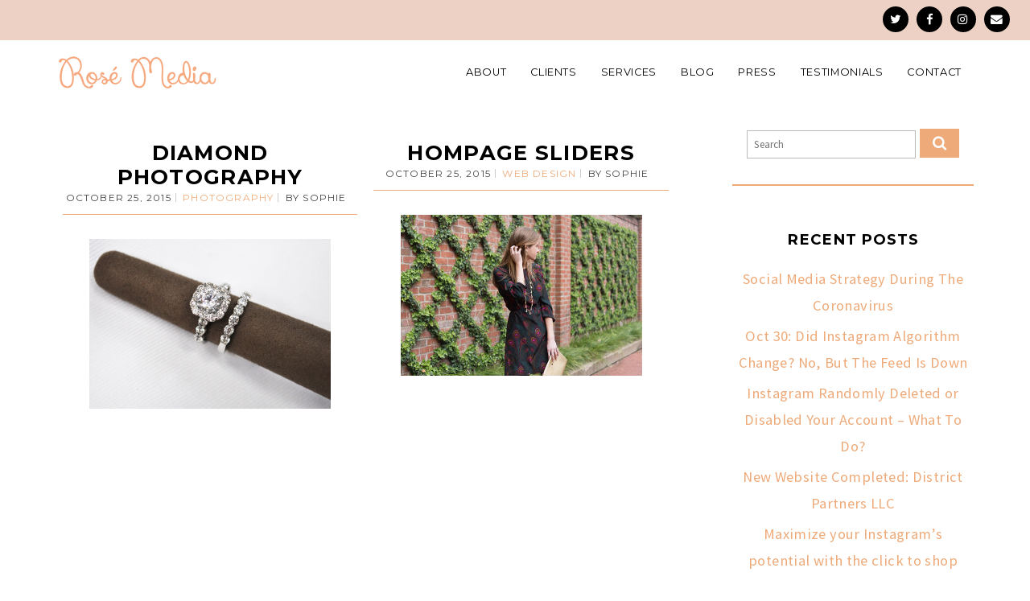

--- FILE ---
content_type: text/html; charset=UTF-8
request_url: http://rosemediadc.com/2015/10/
body_size: 6976
content:
<!DOCTYPE html>
<!--[if IE 7]><html id="ie7" lang="en"><![endif]-->
<!--[if IE 8]><html id="ie8" lang="en"><![endif]-->
<!--[if !(IE 7) | !(IE 8)  ]><!--><html lang="en"><!--<![endif]-->
<head>
<meta charset="UTF-8" />
<meta http-equiv="X-UA-Compatible" content="IE=Edge,chrome=1" />
<meta name="viewport" content="width=device-width, initial-scale=1.0" />
<link rel="profile" href="http://gmpg.org/xfn/11" />
<link rel="pingback" href="http://rosemediadc.com/xmlrpc.php" />
<title>October 2015 &#8211; Rosé Media | Social Media Management, Strategy, Web Design, Photography in Washington, D.C.</title>
<link rel='dns-prefetch' href='//cdnjs.cloudflare.com' />
<link rel='dns-prefetch' href='//fonts.googleapis.com' />
<link rel='dns-prefetch' href='//s.w.org' />
<link rel="alternate" type="application/rss+xml" title="Rosé Media | Social Media Management, Strategy, Web Design, Photography in Washington, D.C. &raquo; Feed" href="http://rosemediadc.com/feed/" />
<link rel="alternate" type="application/rss+xml" title="Rosé Media | Social Media Management, Strategy, Web Design, Photography in Washington, D.C. &raquo; Comments Feed" href="http://rosemediadc.com/comments/feed/" />
		<script type="text/javascript">
			window._wpemojiSettings = {"baseUrl":"https:\/\/s.w.org\/images\/core\/emoji\/2.4\/72x72\/","ext":".png","svgUrl":"https:\/\/s.w.org\/images\/core\/emoji\/2.4\/svg\/","svgExt":".svg","source":{"concatemoji":"http:\/\/rosemediadc.com\/wp-includes\/js\/wp-emoji-release.min.js"}};
			!function(a,b,c){function d(a,b){var c=String.fromCharCode;l.clearRect(0,0,k.width,k.height),l.fillText(c.apply(this,a),0,0);var d=k.toDataURL();l.clearRect(0,0,k.width,k.height),l.fillText(c.apply(this,b),0,0);var e=k.toDataURL();return d===e}function e(a){var b;if(!l||!l.fillText)return!1;switch(l.textBaseline="top",l.font="600 32px Arial",a){case"flag":return!(b=d([55356,56826,55356,56819],[55356,56826,8203,55356,56819]))&&(b=d([55356,57332,56128,56423,56128,56418,56128,56421,56128,56430,56128,56423,56128,56447],[55356,57332,8203,56128,56423,8203,56128,56418,8203,56128,56421,8203,56128,56430,8203,56128,56423,8203,56128,56447]),!b);case"emoji":return b=d([55357,56692,8205,9792,65039],[55357,56692,8203,9792,65039]),!b}return!1}function f(a){var c=b.createElement("script");c.src=a,c.defer=c.type="text/javascript",b.getElementsByTagName("head")[0].appendChild(c)}var g,h,i,j,k=b.createElement("canvas"),l=k.getContext&&k.getContext("2d");for(j=Array("flag","emoji"),c.supports={everything:!0,everythingExceptFlag:!0},i=0;i<j.length;i++)c.supports[j[i]]=e(j[i]),c.supports.everything=c.supports.everything&&c.supports[j[i]],"flag"!==j[i]&&(c.supports.everythingExceptFlag=c.supports.everythingExceptFlag&&c.supports[j[i]]);c.supports.everythingExceptFlag=c.supports.everythingExceptFlag&&!c.supports.flag,c.DOMReady=!1,c.readyCallback=function(){c.DOMReady=!0},c.supports.everything||(h=function(){c.readyCallback()},b.addEventListener?(b.addEventListener("DOMContentLoaded",h,!1),a.addEventListener("load",h,!1)):(a.attachEvent("onload",h),b.attachEvent("onreadystatechange",function(){"complete"===b.readyState&&c.readyCallback()})),g=c.source||{},g.concatemoji?f(g.concatemoji):g.wpemoji&&g.twemoji&&(f(g.twemoji),f(g.wpemoji)))}(window,document,window._wpemojiSettings);
		</script>
		<style type="text/css">
img.wp-smiley,
img.emoji {
	display: inline !important;
	border: none !important;
	box-shadow: none !important;
	height: 1em !important;
	width: 1em !important;
	margin: 0 .07em !important;
	vertical-align: -0.1em !important;
	background: none !important;
	padding: 0 !important;
}
</style>
<link rel='stylesheet' id='cntctfrm_form_style-css'  href='http://rosemediadc.com/wp-content/plugins/contact-form-plugin/css/form_style.css' type='text/css' media='all' />
<link rel='stylesheet' id='ace-style-css'  href='http://rosemediadc.com/wp-content/themes/Victoria/style.css' type='text/css' media='all' />
<link rel='stylesheet' id='fontawesome-css'  href='http://rosemediadc.com/wp-content/themes/Victoria/fontawesome/css/font-awesome.min.css' type='text/css' media='all' />
<link rel='stylesheet' id='google-webfont-css'  href='https://fonts.googleapis.com/css?family=Montserrat%3A400%2C700%7CSource+Sans+Pro%3A400%2C700%2C700i&#038;ver=all' type='text/css' media='all' />
<link rel='stylesheet' id='colorbox-css'  href='http://rosemediadc.com/wp-content/themes/Victoria/js/colorbox/colorbox.css' type='text/css' media='all' />
<link rel='stylesheet' id='dashicons-css'  href='http://rosemediadc.com/wp-includes/css/dashicons.min.css' type='text/css' media='all' />
<link rel='stylesheet' id='wptt_front-css'  href='http://rosemediadc.com/wp-content/plugins/wp-twitter-feeds/css/admin_style.min.css' type='text/css' media='all' />
<script type='text/javascript' src='http://rosemediadc.com/wp-includes/js/jquery/jquery.js'></script>
<script type='text/javascript' src='http://rosemediadc.com/wp-includes/js/jquery/jquery-migrate.min.js'></script>
<link rel='https://api.w.org/' href='http://rosemediadc.com/wp-json/' />
<link rel="EditURI" type="application/rsd+xml" title="RSD" href="http://rosemediadc.com/xmlrpc.php?rsd" />
<link rel="wlwmanifest" type="application/wlwmanifest+xml" href="http://rosemediadc.com/wp-includes/wlwmanifest.xml" /> 
	<!--[if lt IE 9]><script src="http://html5shim.googlecode.com/svn/trunk/html5.js" type="text/javascript"></script><![endif]-->
	<script type="text/javascript">
	if( typeof tb_pathToImage != 'string' ) {
		var tb_pathToImage = "http://rosemediadc.com/wp-includes/js/thickbox/loadingAnimation.gif";
	}
	if( typeof tb_closeImage != 'string' ) {
		var tb_closeImage = "http://rosemediadc.com/wp-includes/js/thickbox/tb-close.png";
	}
	</script>
	      <style type="text/css">
      @media all and (min-width: 1200px) {
        .woocommerce ul.products li.product,
        .woocommerce-page ul.products li.product {width: 100%;}
      }
      </style>
        <style type="text/css">
      .pagetitle {display: none;}
.header-notice a {text-decoration: none;}
.featured-widget-title {margin-top: -25px;}
p.footer-copy {color: #000000!important;}
@media all and (min-width: 481px) and (max-width: 1199px) {
.header-notice {margin-bottom: -10px; text-align: right!important; padding-right: 20px;}}
@media all and (min-width: 1000px) {
.header-notice {margin-bottom: -10px; text-align: right!important; padding-right: 20px;}
.header-title-logo {max-width: 200px; margin: 15px 0!important;}
.header-inner {height: 80px;}
.header-hero-image {padding: 80px 0;}}
@media all and (max-width: 480px) {
.header-notice {margin-bottom: -20px;}
.header-title-logo {max-width: 75%; padding: 15px;}
.menu-click {display: block; padding: 10px 0; position: relative; text-decoration: none; text-align: center; font-size: 1.2em; line-height: 1em; z-index: 999999; cursor: pointer;}
.menu-click:before {content: '\2261  menu'!important;}
.menu-open:before {content: '\00D7  menu'!important;}
.footer-widget {padding-top: 40px;}
.header-hero-image {padding: 10px;}
.header-hero-image-caption {width: 60%;}
.footer-inner-title {
    font-size: 1.2em;}
.featured-widget-title{
    font-size: 1.2em;}
}    </style>
    <style type="text/css">

    h1 {color: #000000;}    h2 {color: #000000;}    h3 {color: #333333;}    h4 {color: #333333;}    h5 {color: #555555;}    h6 {color: #555555;}
    a {color: #eeaa79;}     a:hover {color: #666666;}
        .nav a,
    .nav ul li.has-sub > a:after,
    .nav ul ul li.has-sub > a:after,
    .menu-click:before {
      color: #000000;
     }
            .nav a:hover,
    .nav .current-menu-item > a,
    .nav .current-menu-ancestor > a,
    .nav .current_page_item > a,
    .nav .current_page_ancestor > a,
    .menu-open:before {
      color: #eeaa79;
    }
    
    .nav ul ul {border-color: #eeaa79;}
    	.sc-flex-direction-nav li a.sc-flex-next .fa,
	.sc-flex-direction-nav li a.sc-flex-prev .fa {
      color: #eeaa79;
    }
	.flex-control-nav li a:hover,
	.flex-control-nav li a.flex-active,
	.sc-flex-control-nav li a:hover,
	.sc-flex-control-nav li a.sc-flex-active,
	.pagination a:hover,
	.pagination .current {
      background: #eeaa79;
    }
    
        button,
    .post-button,
    .input-button,
    input[type=submit] {
      background: #eeaa79;
		border: 1px solid #eeaa79;		color: #ffffff;    }
    .sideform-button {color: #ffffff !important;}
    #cancel-comment-reply-link, a.comment-reply-link {background: #eeaa79; color: #ffffff;}
    
        button:hover,
    .post-button:hover,
    .input-button:hover,
    input[type=submit]:hover {
		background: #000000;
		border: 1px solid #000000;		color: #ffffff;    }
    .sideform-button:hover {color: #ffffff !important;}
    
    body {color: #444444;}        .article .post-header,
    .article .page-header,
    .side-widget,
    .footer-inner-wrap,
    .footer-widget {
    	border-color: #eeaa79;
    }
            .featured-widget-title:after,
	.footer-inner-title:after {
    	background: #eeaa79;
    }
    
    .header {background: #ffffff;}
    .header-notice {background: #edd1c4;}    .header-notice, .header-notice a {color: #444444;}
    .header-logos {background: #818181;}    .featured-widget-area {background: #f6f6f6;}
    .article .page-title {color: #000000;}    .article .post-title a {color: #000000;}    .article .post-title a:hover {color: #eeaa79 !important;}
    .side-widget h3 {color: #000000;}    .footer-widget h4, .footer-widget .featured-widgets h3 {color: #000000;}
    .footer, .footer-nav ul ul {background: #eeaa79;}    .footer, .footer-inner-wrap {color: #777777;}    p.footer-copy a {color: #777777;}        .footer-nav a,
    .footer-nav ul li.has-sub > a:after,
    .footer-nav ul ul li.has-sub > a:after {
      color: #000000;
     }
            .footer-nav a:hover,
    .footer-nav .current-menu-item > a,
    .footer-nav .current-menu-ancestor > a,
    .footer-nav .current_page_item > a,
    .footer-nav .current_page_ancestor > a {
      color: #000000;
    }
    
          .accordion-title {background-color: #eeaa79; color: #ffffff;}
      .accordion-title:before {color: #ffffff;}
              .accordion-open {background-color: #000000; color: #ffffff;}
      .accordion-open:before {color: #ffffff;}
    
    ul.social-icons .fa-twitter {background: #000000;}    ul.social-icons .fa-facebook {background: #000000;}    ul.social-icons .fa-envelope {background: #000000;}    ul.social-icons .fa-rss {background: #000000;}    ul.social-icons .fa-google-plus {background: #000000;}    ul.social-icons .fa-flickr {background: #000000;}    ul.social-icons .fa-linkedin {background: #ccc000000ccc;}    ul.social-icons .fa-youtube {background: #000000;}    ul.social-icons .fa-vimeo-square {background: #000000;}    ul.social-icons .fa-instagram {background: #000000;}    ul.social-icons .fa-plus {background: #000000;}    ul.social-icons .fa-pinterest {background: #000000;}    ul.social-icons .fa-tumblr {background: #000000;}
    ul.social-icons .fa-twitter:hover {background: #269dd5;}    ul.social-icons .fa-facebook:hover {background: #0c42b2;}    ul.social-icons .fa-envelope:hover {background: #aaaaaa;}    ul.social-icons .fa-rss:hover {background: #f49000;}    ul.social-icons .fa-google-plus:hover {background: #fd3000;}    ul.social-icons .fa-flickr:hover {background: #fc0077;}    ul.social-icons .fa-linkedin:hover {background: #0d5a7b;}    ul.social-icons .fa-youtube:hover {background: #ff0000;}    ul.social-icons .fa-vimeo-square:hover {background: #00c1f8;}    ul.social-icons .fa-instagram:hover {background: #194f7a;}    ul.social-icons .fa-plus:hover {background: #00c4fd;}    ul.social-icons .fa-pinterest:hover {background: #c70505;}    ul.social-icons .fa-tumblr:hover {background: #304d6b;}
    ul.ace-social-icons .fa-rss {background: #000000;}    ul.ace-social-icons .fa-twitter {background: #000000;}    ul.ace-social-icons .fa-facebook {background: #000000;}    ul.ace-social-icons .fa-pinterest {background: #000000;}    ul.ace-social-icons .footer-email {background: #000000;}    ul.ace-social-icons .fa-flickr {background: #000000;}    ul.ace-social-icons .fa-linkedin {background: #000000;}    ul.ace-social-icons .fa-youtube {background: #000000;}    ul.ace-social-icons .fa-vimeo-square {background: #000000;}    ul.ace-social-icons .fa-google-plus {background: #000000;}    ul.ace-social-icons .fa-instagram {background: #000000;}    ul.ace-social-icons .fa-plus {background: #000000;}    ul.ace-social-icons .fa-tumblr {background: #000000;}    ul.ace-social-icons .fa-envelope {background: #000000;}
    ul.ace-social-icons .fa-rss:hover {background: #f49000;}    ul.ace-social-icons .fa-twitter:hover {background: #269dd5;}    ul.ace-social-icons .fa-facebook:hover {background: #0c42b2;}    ul.ace-social-icons .fa-pinterest:hover {background: #c70505;}    ul.ace-social-icons .footer-email:hover {background: #aaaaaa;}    ul.ace-social-icons .fa-flickr:hover {background: #fc0077;}    ul.ace-social-icons .fa-linkedin:hover {background: #0d5a7b;}    ul.ace-social-icons .fa-youtube:hover {background: #ff0000;}    ul.ace-social-icons .fa-vimeo-square:hover {background: #00c1f8;}    ul.ace-social-icons .fa-google-plus:hover {background: #fd3000;}    ul.ace-social-icons .fa-instagram:hover {background: #194f7a;}    ul.ace-social-icons .fa-plus:hover {background: #00c4fd;}    ul.ace-social-icons .fa-tumblr:hover {background: #304d6b;}    ul.ace-social-icons .fa-envelope:hover {background: #aaaaaa;}
    .nocomments {display: none;}
    
    
  </style>
</head>

<body class="archive date elementor-default" itemscope itemtype="http://schema.org/WebPage">

<span class="back-top"><i class="fa fa-angle-up"></i></span>



<section class="wrap">

<section class="header-notice">
	<style>
ul.ace-social-icons li a {line-height: 2.2em;}
</style>
<ul class="ace-social-icons" style="alignleft">
      <li><a href="http://twitter.com/rosemediadc" class="fa fa-twitter radius-50" target="_blank"><span>Twitter</span></a></li>      <li><a href="http://facebook.com/rosemediadc" class="fa fa-facebook radius-50" target="_blank"><span>Facebook</span></a></li>            <li><a href="http://instagram.com/rosemediadc" class="fa fa-instagram radius-50" target="_blank"><span>Instagram</span></a></li>                                                      <li><a href="mailto:sophie@rosemedia.co" class="fa fa-envelope radius-50" target="_blank"><span>Email</span></a></li>    </ul>
  </section>

<header class="header" id="header" itemscope itemtype="http://schema.org/WPHeader">
	<section class="header-inner">

		
	    <a href="http://rosemediadc.com">
      <img src="http://rosemediadc.com/wp-content/uploads/2016/11/ROSELOGOweb.png" class="header-title-logo" height="100" width="400" alt="Rosé Media | Social Media Management, Strategy, Web Design, Photography in Washington, D.C." title="Rosé Media | Social Media Management, Strategy, Web Design, Photography in Washington, D.C." />
    </a>
  	<nav class="nav" itemscope itemtype="http://schema.org/SiteNavigationElement">
		<div class="menu-click">&nbsp;</div>
		<div class="menu"><ul id="menu-menu-1" class="main-menu"><li id="menu-item-136" class="menu-item menu-item-type-post_type menu-item-object-page menu-item-136"><a href="http://rosemediadc.com/about/">About</a></li>
<li id="menu-item-436" class="menu-item menu-item-type-post_type menu-item-object-page menu-item-436"><a href="http://rosemediadc.com/clients-social/">Clients</a></li>
<li id="menu-item-476" class="menu-item menu-item-type-post_type menu-item-object-page menu-item-476"><a href="http://rosemediadc.com/portfolio/">Services</a></li>
<li id="menu-item-133" class="menu-item menu-item-type-post_type menu-item-object-page current_page_parent menu-item-133"><a href="http://rosemediadc.com/blog/">Blog</a></li>
<li id="menu-item-135" class="menu-item menu-item-type-post_type menu-item-object-page menu-item-135"><a href="http://rosemediadc.com/press/">Press</a></li>
<li id="menu-item-540" class="menu-item menu-item-type-post_type menu-item-object-page menu-item-540"><a href="http://rosemediadc.com/testimonials/">Testimonials</a></li>
<li id="menu-item-140" class="menu-item menu-item-type-post_type menu-item-object-page menu-item-140"><a href="http://rosemediadc.com/contact/">Contact</a></li>
</ul></div>	</nav><!-- .nav -->

 
	</section>
</header><!-- .header -->




<section class="container">

  <main class="section">

    
    
      <h3 class="pagetitle">Month: October 2015</h3>      
    
      

    <article class="article article-list post-278 post type-post status-publish format-standard has-post-thumbnail hentry category-photography tag-diamond tag-how-to-photograph-diamonds tag-macro tag-photography-2" id="post-278" itemscope itemtype="http://schema.org/CreativeWork">

            <header class="post-header">
        <h2 class="post-title entry-title" itemprop="headline"><a itemscope itemprop="mainEntityOfPage" itemType="https://schema.org/WebPage" href="http://rosemediadc.com/photography/diamond-photography/" rel="bookmark" title="Diamond Photography" >Diamond Photography</a></h2>
        <ul class="post-meta">
          <li class="post-date"><span itemprop="dateModified"><time itemprop="datePublished" content="October 25, 2015" class="updated">October 25, 2015</time></span></li>          <li class="post-category"><a href="http://rosemediadc.com/category/photography/" rel="category tag">Photography</a></li>                    <li class="post-author">by <span itemprop="author" itemscope itemtype="https://schema.org/Person" class="author vcard"><span itemprop="name" class="fn">Sophie</span></span></li>        </ul><!-- .post-meta -->
      </header>
      
      <article class="post-content entry-content" itemprop="text">

                    <figure class="post-thumb">
              <a href="http://rosemediadc.com/photography/diamond-photography/" ><img width="300" height="211" src="http://rosemediadc.com/wp-content/uploads/2015/10/DSC_3404.jpg" class="attachment-post_thumb size-post_thumb wp-post-image" alt="" srcset="http://rosemediadc.com/wp-content/uploads/2015/10/DSC_3404.jpg 3036w, http://rosemediadc.com/wp-content/uploads/2015/10/DSC_3404-300x211.jpg 300w, http://rosemediadc.com/wp-content/uploads/2015/10/DSC_3404-1024x720.jpg 1024w" sizes="(max-width: 300px) 100vw, 300px" /></a>
            </figure>
          
      </article><!-- .post-content -->

    </article><!-- .article -->



    
      

    <article class="article article-list post-273 post type-post status-publish format-standard has-post-thumbnail hentry category-web-design tag-graphic-design tag-homepage tag-sliders tag-webdesign" id="post-273" itemscope itemtype="http://schema.org/CreativeWork">

            <header class="post-header">
        <h2 class="post-title entry-title" itemprop="headline"><a itemscope itemprop="mainEntityOfPage" itemType="https://schema.org/WebPage" href="http://rosemediadc.com/web-design/hompage-sliders/" rel="bookmark" title="Hompage Sliders" >Hompage Sliders</a></h2>
        <ul class="post-meta">
          <li class="post-date"><span itemprop="dateModified"><time itemprop="datePublished" content="October 25, 2015" class="updated">October 25, 2015</time></span></li>          <li class="post-category"><a href="http://rosemediadc.com/category/web-design/" rel="category tag">Web Design</a></li>                    <li class="post-author">by <span itemprop="author" itemscope itemtype="https://schema.org/Person" class="author vcard"><span itemprop="name" class="fn">Sophie</span></span></li>        </ul><!-- .post-meta -->
      </header>
      
      <article class="post-content entry-content" itemprop="text">

                    <figure class="post-thumb">
              <a href="http://rosemediadc.com/web-design/hompage-sliders/" ><img width="300" height="200" src="http://rosemediadc.com/wp-content/uploads/2015/10/151017_fornash_2492.jpg" class="attachment-post_thumb size-post_thumb wp-post-image" alt="" srcset="http://rosemediadc.com/wp-content/uploads/2015/10/151017_fornash_2492.jpg 900w, http://rosemediadc.com/wp-content/uploads/2015/10/151017_fornash_2492-300x200.jpg 300w" sizes="(max-width: 300px) 100vw, 300px" /></a>
            </figure>
          
      </article><!-- .post-content -->

    </article><!-- .article -->



    
      
    
  </main><!-- .section -->

  <aside class="aside" id="aside" role="complementary" itemscope itemtype="http://schema.org/WPSideBar">

  <section class="side-widget widget widget widget_search" id="search-2"><form role="search" method="get" class="search-form" action="http://rosemediadc.com">
	<label>
		<span class="screen-reader-text">Search for:</span>
		<input type="search" class="search-text" placeholder="Search" value="" name="s" />
	</label>
  <button type="submit" class="search-button input-button ease-in-out"><i class="fa fa-search sideform-button"></i></button>
</form></section>		<section class="side-widget widget widget widget_recent_entries" id="recent-posts-2">		<h3>Recent Posts</h3>		<ul>
											<li>
					<a href="http://rosemediadc.com/social-media-management/social-media-strategy-during-the-coronavirus/">Social Media Strategy During The Coronavirus</a>
									</li>
											<li>
					<a href="http://rosemediadc.com/social-media-management/oct-30-did-instagram-algorithm-change-no-but-the-feed-is-down/">Oct 30: Did Instagram Algorithm Change? No, But The Feed Is Down</a>
									</li>
											<li>
					<a href="http://rosemediadc.com/social-media-management/instagram-randomly-deleted-or-disabled-your-account-what-to-do/">Instagram Randomly Deleted or Disabled Your Account – What To Do?</a>
									</li>
											<li>
					<a href="http://rosemediadc.com/web-design/new-website-completed-district-partners-llc/">New Website Completed: District Partners LLC</a>
									</li>
											<li>
					<a href="http://rosemediadc.com/social-media-management/maximize-your-instagrams-potential-with-the-click-to-shop-feature/">Maximize your Instagram&#8217;s potential with the click to shop feature</a>
									</li>
					</ul>
		</section><section class="side-widget widget widget widget_archive" id="archives-2"><h3>Archives</h3>		<ul>
			<li><a href='http://rosemediadc.com/2020/03/'>March 2020</a></li>
	<li><a href='http://rosemediadc.com/2019/10/'>October 2019</a></li>
	<li><a href='http://rosemediadc.com/2019/09/'>September 2019</a></li>
	<li><a href='http://rosemediadc.com/2019/02/'>February 2019</a></li>
	<li><a href='http://rosemediadc.com/2018/10/'>October 2018</a></li>
	<li><a href='http://rosemediadc.com/2018/07/'>July 2018</a></li>
	<li><a href='http://rosemediadc.com/2017/01/'>January 2017</a></li>
	<li><a href='http://rosemediadc.com/2016/10/'>October 2016</a></li>
	<li><a href='http://rosemediadc.com/2016/04/'>April 2016</a></li>
	<li><a href='http://rosemediadc.com/2016/02/'>February 2016</a></li>
	<li><a href='http://rosemediadc.com/2016/01/'>January 2016</a></li>
	<li><a href='http://rosemediadc.com/2015/11/'>November 2015</a></li>
	<li><a href='http://rosemediadc.com/2015/10/'>October 2015</a></li>
	<li><a href='http://rosemediadc.com/2015/03/'>March 2015</a></li>
	<li><a href='http://rosemediadc.com/2015/02/'>February 2015</a></li>
	<li><a href='http://rosemediadc.com/2014/12/'>December 2014</a></li>
	<li><a href='http://rosemediadc.com/2014/11/'>November 2014</a></li>
	<li><a href='http://rosemediadc.com/2014/10/'>October 2014</a></li>
	<li><a href='http://rosemediadc.com/2014/09/'>September 2014</a></li>
		</ul>
		</section><section class="side-widget widget widget widget_categories" id="categories-2"><h3>Categories</h3>		<ul>
	<li class="cat-item cat-item-50"><a href="http://rosemediadc.com/category/news-2/" >News</a>
</li>
	<li class="cat-item cat-item-3"><a href="http://rosemediadc.com/category/photography/" >Photography</a>
</li>
	<li class="cat-item cat-item-4"><a href="http://rosemediadc.com/category/social-media-management/" >Social Media Management</a>
</li>
	<li class="cat-item cat-item-56"><a href="http://rosemediadc.com/category/virus/" >Virus</a>
</li>
	<li class="cat-item cat-item-40"><a href="http://rosemediadc.com/category/were-hiring/" >We&#039;re Hiring</a>
</li>
	<li class="cat-item cat-item-5"><a href="http://rosemediadc.com/category/web-design/" >Web Design</a>
</li>
		</ul>
</section>
</aside><!-- .aside -->

</section><!-- .container -->

	<footer class="footer-inner-wrap">
		<h3 class="footer-inner-title">Recently Completed Websites</h3>		<section class="footer-inner" role="complementary">
			<section class="footer-widget widget widget_ace_featured" id="ace_featured-8">
      <section class="featured-widgets">

        <a href="http://kelloggcollection.com">          <img src="http://rosemediadc.com/wp-content/uploads/2018/09/kellogg.png" alt="The Kellogg Collection" class="aligncenter" />        </a>

        <a href="http://kelloggcollection.com">          <h3 class="featured-widgets-title">The Kellogg Collection</h3>        </a>
        
        <p style="text-align:center"><a href="http://kelloggcollection.com" class="post-button">visit kelloggcollection.com</a></p>
      </section>

    </section><section class="footer-widget widget widget_ace_featured" id="ace_featured-7">
      <section class="featured-widgets">

        <a href="http://karmaerwingomez.com">          <img src="http://rosemediadc.com/wp-content/uploads/2018/01/karmaeg.png" alt="Karma Beauty Lounge by Erwin Gomez" class="aligncenter" />        </a>

        <a href="http://karmaerwingomez.com">          <h3 class="featured-widgets-title">Karma Beauty Lounge by Erwin Gomez</h3>        </a>
        
        <p style="text-align:center"><a href="http://karmaerwingomez.com" class="post-button">visit karmaerwingomez.com</a></p>
      </section>

    </section><section class="footer-widget widget widget_ace_featured" id="ace_featured-6">
      <section class="featured-widgets">

        <a href="http://cmsolutionsdc.com">          <img src="http://rosemediadc.com/wp-content/uploads/2018/01/cmsolutions.png" alt="CM Solutions DC" class="aligncenter" />        </a>

        <a href="http://cmsolutionsdc.com">          <h3 class="featured-widgets-title">CM Solutions DC</h3>        </a>
        
        <p style="text-align:center"><a href="http://cmsolutionsdc.com" class="post-button">visit cmsolutionsdc.com</a></p>
      </section>

    </section>		</section><!-- .footer-inner -->
	</footer>

<footer class="footer" id="footer" itemscope itemtype="http://schema.org/WPFooter">

	
	<nav class="footer-nav" itemscope itemtype="http://schema.org/SiteNavigationElement">
		<div class="menu"><ul id="menu-menu-2" class="footer-menu"><li class="menu-item menu-item-type-post_type menu-item-object-page menu-item-136"><a href="http://rosemediadc.com/about/">About</a></li>
<li class="menu-item menu-item-type-post_type menu-item-object-page menu-item-436"><a href="http://rosemediadc.com/clients-social/">Clients</a></li>
<li class="menu-item menu-item-type-post_type menu-item-object-page menu-item-476"><a href="http://rosemediadc.com/portfolio/">Services</a></li>
<li class="menu-item menu-item-type-post_type menu-item-object-page current_page_parent menu-item-133"><a href="http://rosemediadc.com/blog/">Blog</a></li>
<li class="menu-item menu-item-type-post_type menu-item-object-page menu-item-135"><a href="http://rosemediadc.com/press/">Press</a></li>
<li class="menu-item menu-item-type-post_type menu-item-object-page menu-item-540"><a href="http://rosemediadc.com/testimonials/">Testimonials</a></li>
<li class="menu-item menu-item-type-post_type menu-item-object-page menu-item-140"><a href="http://rosemediadc.com/contact/">Contact</a></li>
</ul></div>	</nav><!-- .footer-nav -->

	
	<p class="footer-copy" role="contentinfo">
		<font-color="black">© Rosé Media 2021 </font>	</p>

</footer><!-- .footer -->

</section><!-- .wrap -->


<script type="text/javascript">
(function($) {
 $(".header-logos-inner img").wrap("<a href='http://rosemediadc.com/press/'></a>");
})(jQuery);
</script><link rel='stylesheet' id='thickbox.css-css'  href='http://rosemediadc.com/wp-includes/js/thickbox/thickbox.css' type='text/css' media='all' />
<script type='text/javascript'>
/* <![CDATA[ */
var thickboxL10n = {"next":"Next >","prev":"< Prev","image":"Image","of":"of","close":"Close","noiframes":"This feature requires inline frames. You have iframes disabled or your browser does not support them.","loadingAnimation":"http:\/\/rosemediadc.com\/wp-includes\/js\/thickbox\/loadingAnimation.gif"};
/* ]]> */
</script>
<script type='text/javascript' src='http://rosemediadc.com/wp-includes/js/thickbox/thickbox.js'></script>
<script type='text/javascript' src='https://cdnjs.cloudflare.com/ajax/libs/selectivizr/1.0.2/selectivizr-min.js'></script>
<script type='text/javascript' src='https://cdnjs.cloudflare.com/ajax/libs/respond.js/1.4.2/respond.min.js'></script>
<script type='text/javascript' src='http://rosemediadc.com/wp-content/themes/Victoria/js/doubletaptogo.js'></script>
<script type='text/javascript' src='http://rosemediadc.com/wp-content/themes/Victoria/js/fitvids.js'></script>
<script type='text/javascript' src='http://rosemediadc.com/wp-content/themes/Victoria/js/flexslider.js'></script>
<script type='text/javascript' src='http://rosemediadc.com/wp-content/themes/Victoria/js/scripts.js'></script>
<script type='text/javascript' src='http://rosemediadc.com/wp-content/themes/Victoria/js/colorbox/jquery.colorbox-min.js'></script>
<script type='text/javascript' src='http://rosemediadc.com/wp-includes/js/wp-embed.min.js'></script>
	<script type="text/javascript">
	/* <![CDATA[ */
	var $ = jQuery.noConflict();
	jQuery( document ).ready( function( $ ){ // START
		$( '.colorbox-cats' ).colorbox( { rel:"colorbox-cats", maxWidth:"100%", maxHeight:"100%" } );
		$( '.colorbox' ).colorbox( { rel:"colorbox", maxWidth:"100%", maxHeight:"100%" } );
		$( '.colorbox-video' ).colorbox( { iframe:true, innerWidth:"80%", innerHeight:"80%" } );
		$( '.colorbox-iframe' ).colorbox( { iframe:true, width:"80%", height:"80%" } );
	}); // END
	/* ]]> */
	</script>

</body>
</html>

--- FILE ---
content_type: text/css
request_url: http://rosemediadc.com/wp-content/themes/Victoria/style.css
body_size: 9064
content:
/*
Theme Name:		Victoria
Description:	WordPress theme by Bluchic
Version:		16.09
Author:			Bluchic
Author URI:		http://www.bluchic.com
Theme URI:		http://www.bluchic.com
License:		GPL
License URI:	http://www.gnu.org/licenses/gpl.html
Tags:			black, gray, pink, red, silver, tan, white, light, two-columns, left-sidebar, right-sidebar, fluid-layout, fixed-layout, custom-background, custom-colors, custom-header, custom-menu, editor-style, featured-image-header, featured-images, flexible-header, full-width-template, theme-options, threaded-comments, translation-ready
Text Domain:	ace
*/

/************************************************************************
WARNING! DO NOT EDIT THIS FILE!
To make it easy to update your theme in the future, you should not edit this file. Instead use a child theme to do your customization. You have been warned! :)
************************************************************************/

/*
html5doctor.com Reset Stylesheet
v1.6.1
Last Updated: 2010-09-17
Author: Richard Clark - http://richclarkdesign.com
Twitter: @rich_clark
*/
html, body, div, span, object, iframe,
h1, h2, h3, h4, h5, h6, p, blockquote, pre,
abbr, address, cite, code,
del, dfn, em, img, ins, kbd, q, samp,
small, strong, sub, sup, var,
b, i,
dl, dt, dd, ol, ul, li,
fieldset, form, label, legend,
main, article, aside, canvas, details, figcaption, figure,
footer, header, hgroup, menu, nav, section, summary,
time, mark, audio, video {margin: 0; padding: 0; border: 0; outline: 0; font-size: 100%; vertical-align: baseline; background: transparent;}
article, aside, details, figcaption, figure, footer, header, hgroup, menu, nav, section {display: block; box-sizing: border-box;}
blockquote, q {quotes: none;}
blockquote:before, blockquote:after, q:before, q:after {content: ''; content: none;}
a {margin: 0; padding: 0; vertical-align: baseline; background: transparent;}
ins {background-color: #ff9; color: #000; text-decoration: none;}
mark {background-color: #ff9; color: #000; font-style: italic; font-weight: bold;}
del {text-decoration: line-through;}
abbr[title], dfn[title] {border-bottom: 1px dotted; cursor: help;}
table {border-collapse: collapse; border-spacing: 0; padding: 5px; font-size: 1em; width: 100%; margin-bottom: 30px;}
tr, th, td, tbody, thead, tfoot {padding: 10px; vertical-align: top; border: 1px solid #ddd;}
th {background: #f0f0f0;}
dl {margin-bottom: 20px; line-height: 1.8em;}
dt {font-weight: bold;}
dd {font-style: italic; margin-bottom: 20px;}
sup {font-size: 80%; vertical-align: top;}
input, select {vertical-align: middle; background: #fff;}
:focus {outline: 0;}
hr {background: none; border: none; margin: 10px 0; border-bottom: 1px solid #ccc; clear: both;}
code {display: inline-block; border: 1px solid #eee; padding: 0 3px;}
pre {overflow: auto; font-family: 'courier new', courier, monospace; font-size: 0.9em; padding: 10px; background: #fff; border: 1px solid #ccc;}
main {display: block;}
html {-webkit-font-smoothing: antialiased;}
@-webkit-keyframes fontfix { from{ opacity: 1; } to { opacity: 1; } }
@-moz-keyframes fontfix { from{ opacity: 1; } to { opacity: 1; } }
@-o-keyframes fontfix { from{ opacity: 1; } to { opacity: 1; } }
@keyframes fontfix { from{ opacity: 1; } to { opacity: 1; } }
body {-webkit-animation-delay: 0.1s; -webkit-animation-name: fontfix; -webkit-animation-duration: 0.1s; -webkit-animation-iteration-count: 1; -webkit-animation-timing-function: linear;}
html, body {overflow-x: hidden;}

/********** Overall **********/
body {font: 300 1.15em/1.8em 'Source Sans Pro', Arial, Verdana, Tahoma, Sans-serif; color: #444; background: #fff; -ms-word-wrap: break-word; word-wrap: break-word; letter-spacing: .02em;}
body p {margin-bottom: 20px;}
.wrap:before,
.wrap:after,
.container:before,
.container:after,
.section:before,
.section:after,
.section-wide:before,
.section-wide:after,
.article:before,
.article:after,
.aside:before,
.aside:after,
.footer:before,
.footer:after,
.footer-inner:before,
.footer-inner:after {content: ''; clear: both; display: table;}
.back-top {display: none; font-size: 2em; color: #000; position: fixed; bottom: 10px; right: 10px; cursor: pointer; z-index: 9999;}
.blank-page-template {margin: 0 auto !important;}
.wrap {}
.header {position: relative; width: 100%; margin: 0 auto; -webkit-transition: all .3s ease-in-out; -moz-transition: all .5s ease-in-out; -ms-transition: all .5s ease-in-out; -o-transition: all .5s ease-in-out; transition: all .5s ease-in-out;}
.footer {background: #ffebe0; clear: both; margin: 0 auto; padding: 20px 0; width: 100%; color: #777;}

/********** Heading **********/
h1,
h2,
h3,
h4,
h5,
h6 {line-height: 1.35em; margin: 15px 0; font-family: 'Montserrat', Arial, Serif; font-weight: 700; letter-spacing: .05em; -ms-word-wrap: break-word; word-wrap: break-word;}
h1 {font-size: 1.8em; color: #000;}
h2 {font-size: 1.4em; color: #000;}
h3 {font-size: 1.2em; color: #333;}
h4 {font-size: 1.2em; color: #333;}
h5 {font-size: 1em; color: #555;}
h6 {font-size: 1em; color: #555;}
.subheading {font-size: 1em;}

/********** Links **********/
a {color: #ff5c67; text-decoration: none; -moz-transition: all .2s ease-in-out; -webkit-transition: all .2s ease-in-out; -ms-transition: all .2s ease-in-out; -o-transition: all .2s ease-in-out; transition: all .2s ease-in-out;}
a:active {color: #000;}
a:hover {color: #666;}

/********** .header **********/
.header h1,
.header h5 {font-size: 32px; display: inline-block; margin: 30px 0; text-transform: uppercase;}
.header-title {color: #000;}
.header-title-logo {margin: 30px 0;}

.fixed-header {background: #fff; position: fixed !important; top: 0; left: 0; right: 0; z-index: 999999; filter: alpha(opacity=90); opacity: .9;}
.fixed-header h1,
.fixed-header h5,
.fixed-header .header-title-logo {margin: 10px 0;}

.header-banner {margin: 20px auto; text-align: center;}

/********** .header-notice **********/
.header-notice {background: #ffebe0; color: #444; padding: 8px 0; width: 100%; text-align: center; font-size: .8em;}
.header-notice a {color: #444; text-decoration: underline;}

/********** .nav **********/
.nav {position: absolute; clear: both; font: 400 .7em/1em 'Montserrat', 'Roboto', Arial, Sans-serif; text-transform: uppercase; letter-spacing: .05em; top: 50%; right: 0; transform: translateY(-50%); -webkit-transform: translateY(-50%); -ms-transform: translateY(-50%); z-index: 999;}
.nav .current-menu-item > a,
.nav .current-menu-ancestor > a,
.nav .current_page_item > a,
.nav .current_page_ancestor > a {color: #eee;}

.nav li {display: inline-block; float: left; z-index: 100;}
.nav li:hover {}

.nav ul ul a {padding: 15px;}

.nav ul ul {border: 1px solid #ffe3e5; position: absolute; left: -50px; width: 200px; background: #fff; z-index: 1000;}
.nav ul ul li {display: block; float: none;}
.nav ul ul ul {position: absolute; left: -202px; top: -1px;}

.nav ul ul {opacity: 0; filter: alpha(opacity=0); -ms-filter: "progid:DXImageTransform.Microsoft.Alpha(Opacity=0)"; zoom: 0; visibility: hidden; height: 0; -webkit-transition: opacity .1s ease-in-out; -moz-transition: opacity .1s ease-in-out; -o-transition: opacity .1s ease-in-out; transition: opacity .1s ease-in-out;}
.nav li:hover > ul {opacity: 1; filter: alpha(opacity=100); -ms-filter: "progid:DXImageTransform.Microsoft.Alpha(Opacity=100)"; zoom: 1; visibility: visible; height: auto;}

.nav li.has-sub {position: relative;}
.nav ul li.has-sub > a:after {content: ' \25BE'; display: inline-block; position: absolute; top: 15px; right: 2px; color: #555;}
.nav ul ul li.has-sub > a:after {content: '\25C2 '; top: 16px; left: 2px;}

/********** .header-hero-image **********/
.header-hero-image {width: 100%; padding: 130px 0;}
.header-hero-image-inner {width: 1140px; margin: 0 auto;}
.header-hero-image-inner:after {content: ''; display: block; clear: both; height: 1px;}
.header-hero-image-caption {width: 50%;}

/********** .header-logos **********/
.header-logos {background: #818181; color: #fff; width: 100%; padding: 20px 0;}
.header-logos-inner {width: 1140px; margin: 0 auto; text-align: center;}
.header-logos-inner img {display: block; margin: 0 auto;}

/********** .newsletter-section **********/
.newsletter-section {padding: 40px; text-align: center;}
.newsletter-section p {margin: 0;}
.newsletter-section input[type=text],
.newsletter-section input[type=email]{padding: 10px; width: 25%; font-size: .8em; -webkit-box-shadow: none; box-shadow: none;}
.newsletter-section input[type=text]:focus,
.newsletter-section input[type=email]:focus {border: 1px solid #888; -webkit-box-shadow: 0 0 2px 1px rgba(0, 0, 0, .2); box-shadow: 0 0 2px 1px rgba(0, 0, 0, .2);}
.newsletter-section button,
.newsletter-section input[type=submit]{padding: 10px; font-size: .75em; font-weight: 700; text-transform: uppercase;}
.newsletter-section-form {}
.newsletter-section-form-input {}
.newsletter-section-form-button {}

/********** .article **********/
.sticky {}
.article {margin-bottom: 100px; clear: both;}
.article-list {width: 47%; margin: 0 1% 30px 1%; display: inline-block; vertical-align: top;}
.article-page {position: relative; overflow: visible; margin-bottom: 0;}
.woocommerce-page {}
.article .post-thumb {overflow: hidden; margin-bottom: 20px;}
.article .post-thumb img {display: block; margin: 0 auto;}
.article .post-header {margin-bottom: 30px; padding-bottom: 10px; border-bottom: 1px solid #ffe3e5; text-align: center;}
.article .post-title {font-size: 1.4em; margin-bottom: 5px; line-height: 1.2em; text-transform: uppercase;}
.article .post-title a {color: #000;}
.article .post-title a:hover {color: #ffe3e5;}
.article .page-header {margin-bottom: 30px; padding-bottom: 10px; border-bottom: 1px solid #ffe3e5;}
.article .page-title {font-size: 1.4em; margin-bottom: 5px; line-height: 1.2em; text-align: center; text-transform: uppercase;}
.article ul.post-meta {clear: both; overflow: hidden; font: 400 .65em/1em 'Montserrat', 'Roboto', Arial, Sans-serif; margin: 5px 0; list-style: none; text-align: center; text-transform: uppercase;}
.article ul.post-meta li {display: inline-block; margin: 0 5px 0 0; padding: 0 5px 0 0; border-right: 1px solid #ccc; line-height: 1em; letter-spacing: .1em;}
.article ul.post-meta li:last-child {border: none;}
.article li.post-comment {}
.article li.post-date {}
.article li.post-category {}
.article .post-read-more {text-align: center;}
.article .post-read-more a {position: relative; display: inline-block; padding: 15px 30px; color: #fff; background: #ff5c67; font: 700 .75em/1em 'Montserrat', 'Roboto', Arial, Sans-serif; text-transform: uppercase; letter-spacing: .1em; -moz-transition: all .3s ease-in-out; -webkit-transition: all .3s ease-in-out; -ms-transition: all .3s ease-in-out; -o-transition: all .3s ease-in-out; transition: all .3s ease-in-out;}
.article .post-read-more a:hover {background: #000; color: #fff;}

.article .archives {overflow: hidden; clear: both; padding: 10px 0;}
.article .archives .archives-box {width: 45%; float: left; padding: 2px;}

/********** .article miscellaneous **********/
.article blockquote:before {content: '\201C'; color: #ccc; font: bold 4em/1em Georgia, Serif; position: absolute; top: 0; left: 50%; translateX(-50%); -webkit-transform: translateX(-50%); -ms-transform: translateX(-50%);}
.article blockquote {overflow: hidden; position: relative; display: block; clear: both; margin: 30px 0; padding-top: 40px; font-style: italic; color: #888; text-align: center;}
.article blockquote p:last-child {padding: 0;}
.article ul {margin: 0 0 20px 25px; list-style: disc outside;}
.article ol {margin: 0 0 20px 40px; list-style: decimal outside;}
.article li {margin: 3px 0; line-height: 1.8em;}
.article .post-author-bio {clear: both; overflow: hidden; background: #f9f9f9; border: 1px solid #ddd; padding: 20px; margin: 20px 0 40px 0;}
.article .post-signature {display: block; clear: both;}
.article .post-banner {margin: 20px 0;}

#infscr-loading {text-align: center;}

.breadcrumb {margin-bottom: 30px; font-size: .8em;}

.pagetitle {font-size: 1em; margin: 0; font-weight: 300;}
.pagetitle-desc{font-size: .9em; font-style: italic;}

.page-pagination {clear: both; margin: 20px 0; line-height: 1em; text-align: center;}
.page-pagination .page-pagination-title {}
.page-pagination .page-pagination-number {display: inline-block; padding: 5px 10px;}
.page-pagination a .page-pagination-number {}
.page-pagination a .page-pagination-number:hover {}

.pagination {clear: both; font-size: .85em; padding: 10px 0; overflow: hidden; text-align: center;}
.pagination a:hover,
.pagination .current {padding: 8px 12px; margin-right: 5px; background: #ff5c67; color: #fff;}
.pagination a {padding: 8px 12px; margin-right: 5px; background: #eee; color: #aaa;}

.infinite-loader .spinner {display: block; margin: 40px auto;}

.post-tags {border-top: 1px solid #eee; font-size: .85em; padding: 10px 0; margin: 0;}
.post-footer {clear: both; padding: 20px 0; margin: 10px 0; overflow: hidden;}
.post-footer ul {margin: 0; list-style: none;}
.post-footer ul li {margin: 5px 0;}

h5.post-related-title {margin: 40px 0 20px 0; font-size: .8em; text-align: center; text-transform: uppercase; letter-spacing: .15em;}
ul.post-related {list-style: none; text-align: center;}
ul.post-related li {width: 21%; margin: 1%; display: inline-block; vertical-align: top; font-size: .8em; text-align: center;}
ul.post-related li img {display: block; margin: 0 auto;} 

.footer-navi {clear: both; overflow: hidden; padding: 0; margin-bottom: 20px; border-top: 1px solid #eee; border-bottom: 1px solid #eee;}
.footer-navi li.previous {float: left;}
.footer-navi li.next {float: right;}

/********** .post-content **********/
.post-content {}
.post-content #mc-embedded-subscribe-form {margin: 30px auto; padding: 30px; width: 80%; border: 1px solid #eee; text-align: center;}
.post-content #mc-embedded-subscribe-form .mc-field-group input {width: 80%; padding: 2%; text-align: center;}

/********** .gallery **********/
.gallery {clear: both; overflow: hidden; margin: 15px 0;}
.gallery .gallery-item {display: inline-block; text-align: center; vertical-align: top; width: 100%;}
.gallery-columns-2 .gallery-item {max-width: 50%;}
.gallery-columns-3 .gallery-item {max-width: 33.33%;}
.gallery-columns-4 .gallery-item {max-width: 25%;}
.gallery-columns-5 .gallery-item {max-width: 20%;}
.gallery-columns-6 .gallery-item {max-width: 16.66%;}
.gallery-columns-7 .gallery-item {max-width: 14.28%;}
.gallery-columns-8 .gallery-item {max-width: 12.5%;}
.gallery-columns-9 .gallery-item {max-width: 11.11%;}
.gallery-caption {}
.gallery dl {margin: 0;}
.gallery a {padding: 5px; display: block;}
.gallery a img {max-width: 100%; height: auto; border: none;}
.gallery-caption {font-size: .9em;}

/********** .side-widget **********/
.side-widget {margin-bottom: 40px; padding-bottom: 30px; border-bottom: 2px solid #ffe3e5; overflow: hidden; clear: both; text-align: center;}
.textwidget {overflow: hidden; margin-bottom: 10px; clear: both;}
.side-widget h3 {font-size: 1em; margin-bottom: 20px; text-align: center; text-transform: uppercase;}
.side-widget select {width: 90%;}
.side-widget ol,
.side-widget ul {clear: both; list-style: none;}
.side-widget ol li,
.side-widget ul li {margin: 5px 0; line-height: 1.8em;}
.side-widget ol ol,
.side-widget ol ul,
.side-widget ul ol,
.side-widget ul ul {clear: both; list-style: square outside none; padding-left: 15px;}
.side-widget ul:last-child,
.side-widget ol:last-child,
.side-widget dl:last-child {margin: 0;}

/********** .search-form **********/
.search-form {clear: both; overflow: hidden; text-align: center;}
.search-text {width: 70%; margin: 2px auto; color: #888; border: 1px solid #bbb;}
.search-button {color: #fff;}

/********** WIDGET **********/
/********** .social-icons **********/
.social-icons-wrap {text-align: center;}
ul.social-icons {display: inline-block;}
ul.social-icons li {float: none; display: inline-block; font-size: 1em;}
ul.social-icons li a {display: block; margin: 0 2px; height: 36px; width: 36px; line-height: 2em;}
ul.social-icons li span {display: none;}
ul.social-icons .fa-twitter,
ul.social-icons .fa-facebook,
ul.social-icons .fa-pinterest,
ul.social-icons .fa-instagram,
ul.social-icons .fa-google-plus,
ul.social-icons .fa-flickr,
ul.social-icons .fa-linkedin,
ul.social-icons .fa-youtube,
ul.social-icons .fa-vimeo-square,
ul.social-icons .fa-plus,
ul.social-icons .fa-tumblr,
ul.social-icons .fa-rss,
ul.social-icons .fa-envelope {background: #000; color: #fff;}
ul.social-icons .fa-twitter:hover {background: #269dd5;}
ul.social-icons .fa-facebook:hover {background: #0c42b2;}
ul.social-icons .fa-envelope:hover {background: #aaaaaa;}
ul.social-icons .fa-rss:hover {background: #f49000;}
ul.social-icons .fa-google-plus:hover {background: #fd3000;}
ul.social-icons .fa-flickr:hover {background: #fc0077;}
ul.social-icons .fa-linkedin:hover {background: #0d5a7b;}
ul.social-icons .fa-youtube:hover {background: #ff0000;}
ul.social-icons .fa-vimeo-square:hover {background: #00c1f8;}
ul.social-icons .fa-instagram:hover {background: #194f7a;}
ul.social-icons .fa-plus:hover {background: #00c4fd;}
ul.social-icons .fa-pinterest:hover {background: #c70505;}
ul.social-icons .fa-tumblr:hover {background: #304d6b;}

/********** .featured-widgets **********/
.featured-widget-title {margin-bottom: 30px; font-size: 2em; text-align: center; letter-spacing: .05em;}
.featured-widget-title:after {content: ''; display: block; width: 150px; height: 5px; background: #ff5c67; margin: 30px auto 0 auto;}
.featured-widget-area-inner {width: 1200px; display: table; table-layout: fixed; margin: 0 auto;}
.featured-widget-area {background: #f6f6f6; width: 100%; text-align: center; clear: both; margin: 0 auto; padding: 90px 0;}
.featured-widget-area .featured-widget {display: table-cell; padding: 30px; vertical-align: top;}
.featured-widgets {display: block; position: relative;}
.featured-widgets img {display: block; margin: 0 auto;}
.featured-widgets h3 {color: #000; margin: 20px 0; text-align: center; text-transform: uppercase; font-size: 1em; letter-spacing: .1em;}
.featured-widgets .featured-widgets-title {}
.featured-widgets .post-button {text-transform: uppercase;}

/********** .footer **********/
.footer-inner-title {margin-bottom: 30px; font-size: 2em; text-align: center; letter-spacing: .05em;}
.footer-inner-title:after {content: ''; display: block; width: 150px; height: 5px; background: #ff5c67; margin: 30px auto 0 auto;}
.footer-inner-wrap {width: 100%; background: #fff; border-top: 1px solid #ffe3e5; padding: 50px 0;}
.footer-inner {padding: 30px 0; width: 1200px; margin: 0 auto; font-size: .9em; line-height: 1.8em; text-align: center;}
.footer-inner-title {margin-bottom: 30px; font-size: 2em; text-align: center; letter-spacing: .05em;}
.footer-inner-title:after {content: ''; display: block; width: 150px; height: 5px; background: #ff5c67; margin: 30px auto 0 auto;}
.footer-widget:first-child {border: none; margin: 0;}
.footer-widget {display: inline-block; width: 31%; padding-left: 3%; margin-left: 3%; vertical-align: top; border-left: 1px solid #ffe3e5;}
.footer-widget h4 {font-size: 1.4em; margin-bottom: 10px; color: #666; font-weight: 400;}
.footer-widget ul {clear: both; list-style: none;}
.footer-widget ul li {margin: 5px 0; line-height: 1.8em;}
.footer-widget select {width: 80%; color: #888; margin: 5px 0; padding: 3px;}
.footer-widget p {margin-bottom: 10px; line-height: 1.8em;}

/********** .ace-social-icons-wrap **********/
.ace-social-icons-wrap {text-align: center;}
ul.ace-social-icons {display: inline-block; clear: both; list-style: none; font-size: 1em; text-align: center;}
ul.ace-social-icons li {float: left; margin: 0 5px; line-height: 1em;}
ul.ace-social-icons li a {display: block; height: 32px; width: 32px; line-height: 1.9em;}
ul.ace-social-icons li span {display: none;}
ul.ace-social-icons .fa-twitter,
ul.ace-social-icons .fa-facebook,
ul.ace-social-icons .fa-pinterest,
ul.ace-social-icons .fa-instagram,
ul.ace-social-icons .fa-google-plus,
ul.ace-social-icons .fa-flickr,
ul.ace-social-icons .fa-linkedin,
ul.ace-social-icons .fa-youtube,
ul.ace-social-icons .fa-vimeo-square,
ul.ace-social-icons .fa-plus,
ul.ace-social-icons .fa-tumblr,
ul.ace-social-icons .fa-rss,
ul.ace-social-icons .fa-envelope {background: #000; color: #fff;}
ul.ace-social-icons .fa-twitter:hover {background: #269dd5;}
ul.ace-social-icons .fa-facebook:hover {background: #0c42b2;}
ul.ace-social-icons .fa-envelope:hover {background: #aaaaaa;}
ul.ace-social-icons .fa-rss:hover {background: #f49000;}
ul.ace-social-icons .fa-google-plus:hover {background: #fd3000;}
ul.ace-social-icons .fa-flickr:hover {background: #fc0077;}
ul.ace-social-icons .fa-linkedin:hover {background: #0d5a7b;}
ul.ace-social-icons .fa-youtube:hover {background: #ff0000;}
ul.ace-social-icons .fa-vimeo-square:hover {background: #00c1f8;}
ul.ace-social-icons .fa-instagram:hover {background: #194f7a;}
ul.ace-social-icons .fa-plus:hover {background: #00c4fd;}
ul.ace-social-icons .fa-pinterest:hover {background: #c70505;}
ul.ace-social-icons .fa-tumblr:hover {background: #304d6b;}

/********** .footer-nav **********/
.footer-nav {display: inline-block; width: 100%; clear: both; font: 400 .7em/1em 'Montserrat', 'Roboto', Arial, Sans-serif; text-transform: uppercase; letter-spacing: .05em;}
.footer-nav ul {list-style: none; display: table; margin: 0 auto;}
.footer-nav a {display: block; padding: 15px; color: #000;}
.footer-nav a:hover {}

.footer-nav .current-menu-item > a,
.footer-nav .current-menu-ancestor > a,
.footer-nav .current_page_item > a,
.footer-nav .current_page_ancestor > a {color: #000;}

.footer-nav li {display: inline-block; float: left; z-index: 100;}
.footer-nav li:hover {}

.footer-nav ul ul a {padding: 15px;}

.footer-nav ul ul {position: absolute; bottom: 45px; width: 200px; background: #ffebe0; z-index: 1000;}
.footer-nav ul ul li {display: block; float: none;}
.footer-nav ul ul ul {position: absolute; left: 200px; top: 0;}

.footer-nav ul ul {opacity: 0; filter: alpha(opacity=0); -ms-filter: "progid:DXImageTransform.Microsoft.Alpha(Opacity=0)"; zoom: 0; visibility: hidden; height: 0; -webkit-transition: opacity .1s ease-in-out; -moz-transition: opacity .1s ease-in-out; -o-transition: opacity .1s ease-in-out; transition: opacity .1s ease-in-out;}
.footer-nav li:hover > ul {opacity: 1; filter: alpha(opacity=100); -ms-filter: "progid:DXImageTransform.Microsoft.Alpha(Opacity=100)"; zoom: 1; visibility: visible; height: auto;}

.footer-nav li.has-sub {position: relative;}
.footer-nav ul li.has-sub > a:after {content: ' \25B4'; display: inline-block; position: absolute; top: 15px; right: 2px; color: #555;}
.footer-nav ul ul li.has-sub > a:after {content: ' \25B8'; top: 14px; right: 2px;}

/********** .footer **********/
p.footer-copy {clear: both; overflow: hidden; padding: 0; margin: 0 auto; font-size: .7em; text-align: center; letter-spacing: .1em;}
p.footer-copy a {color: #777;}

/********** .footer-instagram **********/
.footer-instagram {clear: both;}
.footer-instagram-widget {width: 100%;}
.footer-instagram-widget h4 {text-align: center;}
.footer-instagram-widget #ace-instafeed .insta-img {width: 10%; margin: 0;}

/********** .comment-box **********/
.comment-box {background: #f9f9f9; border: 1px solid #eee; clear: both; padding: 30px; overflow: hidden;}
.comment-box h4 {font-size: 1.4em; margin: 10px 0;}
.comment-form .comment-form-author label,
.comment-form .comment-form-email label,
.comment-form .comment-form-url label,
.comment-form .comment-form-comment label {display: block;}
.comment-form .comment-form-author input,
.comment-form .comment-form-email input,
.comment-form .comment-form-url input {width: 95%; padding: 2%;}
.comment-form .comment-form-comment textarea {width: 95%; padding: 2%;}
.comment-form .comment-form-author,
.comment-form .comment-form-email,
.comment-form .comment-form-url,
.comment-form .comment-form-comment {}
.comment-form .form-allowed-tags {font-size: 1.2em; display: none;}
.comment-form .form-submit {}
#respond {}
.avatar {margin-right: 20px; float: left;}
.comment-meta {clear: both; overflow: hidden; font-size: .8em; margin-bottom: 10px; line-height: 1.6em;}
ol.commentlist {margin: 0;}
ol.commentlist li {border-bottom: 1px solid #ddd; margin-bottom: 20px; list-style: none;}
ol.commentlist li ul {padding: 0;}
ol.commentlist li ul.children li {border: none; border-left: 1px solid #ddd; padding: 0 0 0 30px; margin: 0; list-style: none;}
ol.commentlist li ul.children li.alt {}
ol.commentlist li ul.children li.byuser {}
ol.commentlist li ul.children li.comment {}
ol.commentlist li ul.children li.bypostauthor {}
ol.commentlist li ul.children li.comment-author-admin {}
ol.commentlist .parent {}
ol.commentlist .comment {overflow: hidden; padding: 10px 0;}
ol.commentlist .comment-content {overflow: hidden;}
ol.commentlist .children {}
ol.commentlist .pingback {}
ol.commentlist .bypostauthor {}
ol.commentlist .comment-author {}
ol.commentlist .comment-author-admin {}
ol.commentlist .alt {}
ol.commentlist .odd {}
ol.commentlist .even {}
ol.commentlist .thread-alt {}
ol.commentlist .thread-odd {}
ol.commentlist .thread-even {}
ol.commentlist li ul.children .alt {}
ol.commentlist li ul.children .odd {}
ol.commentlist li ul.children .even {}
ol.commentlist .vcard {}
ol.commentlist .vcard cite.fn {}
ol.commentlist .vcard span.says {}
ol.commentlist .vcard img.photo {}
ol.commentlist .vcard img.avatar {}
ol.commentlist .vcard cite.fn a.url {}
#cancel-comment-reply-link {background: #000; color: #fff; padding: 2px 5px; font-size: .6em;}
a.comment-reply-link {background: #000; color: #fff; padding: 2px 5px; font-size: .8em;}
.comment-navigation {clear: both; overflow: hidden;}
.comment-navigation .nav-links {font-size: .9em; font-style: italic;}
.comment-navigation .nav-links .nav-previous {float: left;}
.comment-navigation .nav-links .nav-next {float: right;}
.comment-navigation .nav-links .nav-previous a,
.comment-navigation .nav-links .nav-next a {background: #000; color: #fff; padding: 2px 10px;}

/********** #wp-calendar **********/
#wp-calendar {text-align: center; width: 100%; font-size: .9em; background: #fff;}
#wp-calendar caption {font-weight: bold; background: #fff; text-align: center; padding: 5px 0; border-top: 1px solid #eee; border-left: 1px solid #eee; border-right: 1px solid #eee;}
#wp-calendar th {font-style: normal; text-transform: capitalize; padding: 2px; border-right: 1px solid #eee;}
#wp-calendar td {font-style: normal; padding: 2px; border-right: 1px solid #eee;}
#wp-calendar tr {border-top: 1px solid #eee; border-left: 1px solid #eee;}
#wp-calendar tfoot td {border-bottom: 1px solid #eee;}

/********** img **********/
img {max-width: 100%; height: auto;}
img.aligncenter {display: block; margin: 0 auto 10px auto;}
img.alignright {display: inline; margin: 0 0 10px 20px;}
img.alignleft {display: inline; margin: 0 20px 10px 0;}
.centered,
.aligncenter {display: block; margin: 0 auto 10px auto;}
.alignleft {float: left; margin: 0 20px 10px 0;}
.alignright {float: right; margin: 0 0 10px 20px;}
.attachment-caption {text-align: center; font-weight: 700;}
.attachment-desc {text-align: center;}

/********** .wp-caption **********/
.aligncenter,
div.aligncenter {display: block; margin-left: auto; margin-right: auto;}
.wp-caption {background: #f9f9f9; padding: 1%; text-align: center; max-width: 96%;}
.wp-caption img {border: 0;}
.wp-caption .wp-caption-text {font-size: 0.85em; line-height: 1.2em; padding: 5px 0; margin: 0;}

/********** .screen-reader-text **********/
.screen-reader-text {display: none;}
.screen-reader-text:focus {}

/********** Input and label **********/
select:focus,
textarea:focus,
input:focus {border: 1px solid #888; -webkit-box-shadow: 0 0 2px 1px rgba(0, 0, 0, .2); box-shadow: 0 0 2px 1px rgba(0, 0, 0, .2);}
select {height: 25px;}
label {}
select,
textarea,
input {border: 1px solid #ccc; color: #888; padding: 8px 10px; font-family: 'Source Sans Pro', Arial, Verdana, Tahoma, Sans-serif; -moz-transition: all .3s ease-in-out; -webkit-transition: all .3s ease-in-out; -ms-transition: all .3s ease-in-out; -o-transition: all .3s ease-in-out; transition: all .3s ease-in-out;}
button,
.input-button,
input[type=submit] {border: 1px solid #ff5c67; background: #ff5c67; color: #fff; cursor: pointer; padding: 8px 15px; font: 400 1em/1em 'Montserrat', 'Roboto', Arial, Sans-serif;}
button:hover,
.input-button:hover,
input[type=submit]:hover {border: 1px solid #000; background: #000; color: #fff;}
input[type=search] {-webkit-appearance: none; padding: 8px;}

/********** Miscellaneous **********/
.video-wrapper {height: 0; padding-bottom: 56.25%; position: relative; margin-bottom: 1.6em;}
.video-wrapper iframe,
.video-wrapper object,
.video-wrapper embed {position: absolute; top: 0; left: 0; width: 100%; height: 100%;}
.success {color: #159776;}
.error {color: #d70a16;}
.require {color: #d70a16; }
.focused {border: 1px solid #888; -webkit-box-shadow: 0 0 2px 1px rgba(0, 0, 0, .2); box-shadow: 0 0 2px 1px rgba(0, 0, 0, .2);}
.highlight {background: #efefef; padding: 0 2px;}
.button {padding: 1px 5px;}
.fade {filter: alpha(opacity=50); opacity: .5;}
.clearfix {clear: both; height: 10px;}
.hidden {display: none;}
.absolute {position: absolute;}
.fixed  {position: fixed;}
.relative  {position: relative;}
.static  {position: static;}
.split-columns {width: 100%; margin-bottom: 20px;}
.split-columns:after {content: ''; height: 10px; display: block; clear: both;}
.shadow {-webkit-box-shadow: 0 0 5px 0 #aaa; box-shadow: 0 0 5px 0 #aaa;}
.transparency {background-color: rgba(255, 255, 255, .8);}
.ease-in-out {-webkit-transition: all .3s ease-in-out; -moz-transition: all .3s ease-in-out; -ms-transition: all .3s ease-in-out; -o-transition: all .3s ease-in-out; transition: all .3s ease-in-out;}
.noborder,
.noborder tbody,
.noborder thead,
.noborder tfoot,
.noborder tr,
.noborder td,
.noborder th {border: none;}
.radius-50 {-moz-border-radius: 50%; -webkit-border-radius: 50%; border-radius: 50%;}
.radius-30 {-moz-border-radius: 30px; -webkit-border-radius: 30px; border-radius: 30px;}
.radius-20 {-moz-border-radius: 20px; -webkit-border-radius: 20px; border-radius: 20px;}
.radius-10 {-moz-border-radius: 10px; -webkit-border-radius: 10px; border-radius: 10px;}
.radius-8 {-moz-border-radius: 8px; -webkit-border-radius: 8px; border-radius: 8px;}
.radius-4 {-moz-border-radius: 4px; -webkit-border-radius: 4px; border-radius: 4px;}
.radius-2 {-moz-border-radius: 2px; -webkit-border-radius: 2px; border-radius: 2px;}
.width-100 {width: 100%;}
.width-95 {width: 95%;}
.width-90 {width: 90%;}
.width-85 {width: 85%;}
.width-80 {width: 80%;}
.width-75 {width: 75%;}
.width-70 {width: 70%;}
.width-65 {width: 65%;}
.width-60 {width: 60%;}
.width-55 {width: 55%;}
.width-50 {width: 50%;}
.width-45 {width: 45%;}
.width-40 {width: 40%;}
.width-35 {width: 35%;}
.width-30 {width: 30%;}
.width-25 {width: 25%;}
.width-20 {width: 20%;}
.width-15 {width: 15%;}
.width-10 {width: 10%;}

/********** Shortcodes **********/
.tooltip {cursor: pointer; border-bottom: 1px dashed #ccc;}
.tooltip:hover span.tip {margin-left: 20px; opacity: 1; display: inline-block; border: 1px solid #ddd; background: #fff; padding: 5px 10px; color: #333; font-size: .9em; -webkit-transition: opacity .1s ease-in-out; -moz-transition: opacity .1s ease-in-out; -o-transition: opacity .1s ease-in-out; transition: opacity .1s ease-in-out;}
.tip {position: absolute; margin-left: -9999em; opacity: 0; max-width: 300px; z-index: 1000; -webkit-transition: opacity .1s ease-in-out; -moz-transition: opacity .1s ease-in-out; -o-transition: opacity .1s ease-in-out; transition: opacity .1s ease-in-out;}
.tip:before {position: absolute; top: 5px; display: inline-block; border-top: 6px solid transparent; border-right:6px solid #555; border-bottom: 6px solid transparent; left: -6px; content: '';}
.tip:after {position: absolute; top: 5px; display: inline-block; border-top: 6px solid transparent; border-right: 6px solid #fff; border-bottom: 6px solid transparent; left: -6px; content: '';}

.dropcap-letter {font-size: 3em; line-height: .9em;}

.full-width-bar {margin: 0 -999em 40px -999em; padding: 40px 999em; position: relative; line-height: 1.8em;}

.accordion-wrap {position: relative;}
.accordion-title {padding: 15px 10px 15px 10px; font-weight: 400; background: #ff5c67; color: #fff; cursor: pointer; margin-bottom: 5px; line-height: 1em; -moz-transition: all .3s ease-in-out; -webkit-transition: all .3s ease-in-out; -ms-transition: all .3s ease-in-out; -o-transition: all .3s ease-in-out; transition: all .3s ease-in-out;}
.accordion-title:before {content: '\002B'; color: #fff; display: inline-block; width: 16px; font-size: 1.2em; font-weight: bold;}
.accordion-open {background: #000;}
.accordion-open:before {content: '\00D7'; color: #fff; display: inline-block; width: 16px; font-size: 1.2em; font-weight: bold;}
.accordion-content {padding-bottom: 15px; width: 100%; line-height: 1.8em;}

.post-button {position: relative; display: inline-block; padding: 15px 30px; color: #fff; background: #ff5c67; font: 700 .8em/1em 'Montserrat', 'Roboto', Arial, Sans-serif; -moz-transition: all .3s ease-in-out; -webkit-transition: all .3s ease-in-out; -ms-transition: all .3s ease-in-out; -o-transition: all .3s ease-in-out; transition: all .3s ease-in-out;}
.post-button:hover {background: #000; color: #fff;}

.pullquote {font-size: 1.4em;}

.warning,
.question,
.disclaim {display: block; padding: 10px; margin-bottom: 20px; overflow: hidden;}
.warning {background: #f2dede; border: 1px solid #eed3d7; color: #b94a48;}
.question {background: #d9edf7; border: 1px solid #bce8f1; color: #3a87ad;}
.disclaim {background: #fcf8e3; border: 1px solid #fbeee0; color: #c09853;}

.warning .fa-times-circle {color: #ff0000; font-size: 1.4em; float: left; margin-right: 10px;}
.question .fa-question-circle {color: #008aff; font-size: 1.4em; float: left; margin-right: 10px;}
.disclaim .fa-exclamation-circle {color: #ffd200; font-size: 1.4em; float: left; margin-right: 10px;}

.warning p:last-child,
.question p:last-child,
.disclaim p:last-child,
.warning ul:last-child,
.question ol:last-child,
.disclaim dl:last-child {margin: 0 0 0 30px; line-height: 1.4em;}

.left,
.right,
.col1,
.col2,
.col3,
.col3-2,
.col3-1,
.col4-1,
.col4-2,
.col4-3,
.col4-4,
.col5-1,
.col5-2,
.col5-3,
.col5-4,
.col5-5 {margin-bottom: 20px;}

.left {width: 48%; float: left; line-height: 1.8em;}
.right {width: 48%; float: right; line-height: 1.8em;}

.col1,
.col2 {width: 30%; margin-right: 5%; float: left; line-height: 1.8em;}
.col3 {width: 30%; float: right; line-height: 1.8em;}

.col3-2 {width: 64%; float: left; line-height: 1.8em;}
.col3-1 {width: 32%; float: right; line-height: 1.8em;}

.col4-1,
.col4-2,
.col4-3 {width: 22%; margin-right: 4%; float: left; line-height: 1.8em;}
.col4-4 {width: 22%; float: right; line-height: 1.8em;}

.col5-1 {width: 18%; float: left; line-height: 1.8em;}
.col5-2,
.col5-3,
.col5-4 {width: 18%; margin: 0 0 0 2%; float: left; line-height: 1.8em;}
.col5-5 {width: 18%; float: right; line-height: 1.8em;}

/********** .sc-flexslider **********/
.sc-flexslider {position: relative; width: 100%; overflow: hidden; margin: 0 auto 30px auto; padding-bottom: 40px; clear: both; zoom: 1; position: relative;}
.sc-flexslider ul,
.sc-flexslider ol {margin: 0 !important;}
.sc-flexslider li {zoom: 1;}
.sc-flexslider ul li {list-style: none; display: none; -webkit-backface-visibility: hidden;} /* Hide the slides before the JS is loaded. Avoids image jumping */
.sc-flexslider img {display: block; width: 100%; height: auto;}

.sc-flexslider .caption {position: absolute; left: 0; right: 0; bottom: 0; width: 96.5%; background: #fff; padding: 2%; margin: 0; font-weight: 300; text-align: center; text-transform: uppercase; filter: alpha(opacity=80); opacity: .8;}
.sc-flexslider .caption p {margin: 0;}

.sc-flex-direction-nav {display: block; list-style: none; margin: 0;}
.sc-flex-direction-nav li.sc-flex-nav-prev,
.sc-flex-direction-nav li.sc-flex-nav-next {display: block;}
.sc-flex-direction-nav li a.sc-flex-next {display: block; padding: 0 10px; position: absolute; right: 0; top: 50%; margin-top: -15px; cursor: pointer; z-index: 100; transform: translateY(-50%); -webkit-transform: translateY(-50%); -ms-transform: translateY(-50%);}
.sc-flex-direction-nav li a.sc-flex-prev {display: block; padding: 0 10px; position: absolute; left: 0; top: 50%; margin-top: -15px; cursor: pointer; z-index: 100; transform: translateY(-50%); -webkit-transform: translateY(-50%); -ms-transform: translateY(-50%);}
.sc-flex-direction-nav li a.sc-flex-next .fa,
.sc-flex-direction-nav li a.sc-flex-prev .fa {color: #fff; font-size: 2em; line-height: 1em;}

.sc-flex-control-nav {list-style: none; position: absolute; bottom: 0; z-index: 100; width: 100%; text-align: center;}
.sc-flex-control-nav li {display: inline-block;}
.sc-flex-control-nav li a {cursor: pointer; display: block; width: 12px; height: 12px; background: #ccc; text-indent: -9999em; margin: 0 3px; -moz-border-radius: 20px; -webkit-border-radius: 20px; border-radius: 20px;}
.sc-flex-control-nav li a:hover,
.sc-flex-control-nav li a.sc-flex-active {background: #ff5c67;}

/********** 404 **********/
.not-found-title {text-align: center; font-size: 4em; padding: 30px 0;}
.not-found-text {text-align: center;}
@-webkit-keyframes shaking {0% { -webkit-transform: translate(2px, 1px) rotate(0deg); } 10% { -webkit-transform: translate(-1px, -2px) rotate(-1deg); } 20% { -webkit-transform: translate(-3px, 0px) rotate(1deg); } 30% { -webkit-transform: translate(0px, 2px) rotate(0deg); } 40% { -webkit-transform: translate(1px, -1px) rotate(1deg); } 50% { -webkit-transform: translate(-1px, 2px) rotate(-1deg); } 60% { -webkit-transform: translate(-3px, 1px) rotate(0deg); } 70% { -webkit-transform: translate(2px, 1px) rotate(-1deg); } 80% { -webkit-transform: translate(-1px, -1px) rotate(1deg); } 90% { -webkit-transform: translate(2px, 2px) rotate(0deg); } 100% { -webkit-transform: translate(1px, -2px) rotate(-1deg); } }
.shake:hover,
.shake:focus {-webkit-animation-name: shaking; -webkit-animation-duration: 0.8s; -webkit-transform-origin:50% 50%; -webkit-animation-iteration-count: infinite; -webkit-animation-timing-function: linear;}

/********** Jetpack **********/
.jetpack_subscription_widget {text-align: center;}
.jetpack_subscription_widget #subscribe-email,
.jetpack_subscription_widget #subscribe-submit {margin-bottom: 10px;}
.jetpack_subscription_widget #subscribe-email input {width: 85%; padding: 4%;}
.jetpack_subscription_widget #subscribe-submit input {width: 95%;}

/********** @media **********/
@media all and (max-width: 480px) {

	/********** Overall **********/
	.container {margin: 0 auto; width: 100%; background: #fff;}
	.header-inner {position: relative; width: 95%; margin: 0 auto;}
	.section,
	.section-wide,
	.aside {clear: both; width: 95%; margin: 3% auto;}

	/********** .header **********/
	.header-title-logo {display: block; margin: 10px auto;}
	.fixed-header {background: #fff; position: fixed !important; width: 100% !important; top: 0; left: 0; right: 0; z-index: 999999;}
	.fixed-header h1,
	.fixed-header h5,
	.fixed-header .header-title-logo {display: block; margin: 10px auto;}
	.fixed-header .nav {position: relative; top: auto; transform: translateY(0); -webkit-transform: translateY(0); -ms-transform: translateY(0);}

	/********** .nav **********/
	.menu-click {display: block; padding: 10px 0; position: relative; text-decoration: none; text-align: center; font-size: 2em; line-height: 1em; z-index: 999999; cursor: pointer;}
	.menu-click:before {content: '\2261';}
	.menu-open:before {content: '\00D7';}
	.nav .main-menu {display: none;}
	.nav {display: block; width: 100%; text-align: center; z-index: 99999; font-size: 1em; position: relative; top: auto; right: auto; clear: both; line-height: 1em; text-transform: uppercase; letter-spacing: .05em;}
	.nav ul {text-align: center;}
	.nav .menu {position: absolute; background: #fff; width: 100%;}
	.nav .menu ul {}
	.nav ul li, .nav .menu ul ul {display: block; float: none;}
	.nav a {display: block; padding: 12px; color: #000;}
	.nav ul ul, .nav ul ul ul {background: transparent; position: relative; left: auto; top: auto; font-size: 1em; width: auto; height: auto; zoom: 1; visibility: visible; opacity: 1; filter: alpha(opacity=100); -ms-filter: "progid:DXImageTransform.Microsoft.Alpha(Opacity=100)";}
	.nav ul li.has-sub > a:after {content: ' \25BE'; font-size: 1.2em; display: inline-block; position: relative; top: 0; right: -10px; color: #555;}
	.nav ul ul li.has-sub > a:after {content: ' \25BE'; top: 0; right: -10px;}
	.nav ul ul {border: none;}

	/********** .header **********/
	.header h1,
	.header h5 {display: block; margin: 0; text-align: center; text-transform: uppercase;}
	.header-title {display: block; margin: 20px auto;}

	/********** .article **********/
	.article-list {width: 98%;}
	.article ul.post-meta li {float: left; margin-right: 20px;}

	/********** .header-hero-image **********/
	.header-hero-image-inner {width: 95%; margin: 0 auto;}
	.header-hero-image-inner:after {content: ''; display: block; clear: both; height: 1px;}
	.header-hero-image-caption {clear: both; width: 100%;}

	/********** .header-logos **********/
	.header-logos {background: #818181; color: #fff; width: 100%; padding: 10px 0;}
	.header-logos-inner {width: 95%; margin: 0 auto; text-align: center;}

	/********** .featured-widgets **********/
	.featured-widget-area-inner {width: 95%;}
	.featured-widget-area .featured-widget {display: block; width: 100%; margin: 2% auto 4% auto; padding: 0; vertical-align: top;}

	/********** .article **********/
	.article ul.post-meta {clear: both; overflow: hidden; font-size: .85em; margin: 5px 0; list-style: none; text-align: center; text-transform: uppercase;}
	.article ul.post-meta li {float: none; display: block; margin: 5px 0; padding: 5px 0; border-right: none; line-height: 1em; letter-spacing: .1em;}
	.article ul.post-meta li:last-child {border: none;}

	.testimonial-widgets {background: #fff9f3; overflow: hidden; text-align: center; margin-bottom: 20px;}
	.testimonial-widgets-inner {margin: 10px; border: 1px solid #fff; padding: 70px 50px;}
	.testimonial-widgets-inner:before {content: '\201D'; font: normal 10em/1em Georgia, Times, Serif; color: #000; clear: both;}
	.testimonial-widgets-title {position: relative; font-size: 1em; font-weight: 300; margin-top: -80px; text-transform: uppercase; letter-spacing: .02em;}
	.testimonial-widgets-title:before {}
	.testimonial-widgets-title:after {border: 1px solid #000; width: 20%; position: absolute; bottom: 0; left: 50%; margin-left: -10%;}

	/********** .footer **********/
	.footer-inner {width: 95%;}
	.footer-widget:first-child,
	.footer-widget {display: block; width: 100%; padding: 0; margin: 2% auto; vertical-align: top; border-left: none;}
	.footer-nav {display: none;}

	/********** .footer-instagram **********/
	.footer-instagram-widget #ace-instafeed .insta-img {width: 20%; margin: 0;}

	/********** Shortcodes **********/
	.left,
	.right,
	.col1,
	.col2,
	.col3,
	.col3-2,
	.col3-1,
	.col4-1,
	.col4-2,
	.col4-3,
	.col4-4,
	.col5-1,
	.col5-2,
	.col5-3,
	.col5-4,
	.col5-5 {float: none; width: 100%; clear: both; line-height: 1.8em;}

	.pullquote {width: 85%;}

}

/********** @media **********/
@media all and (min-width: 481px) and (max-width: 1199px) {

	/********** Overall **********/
	.container {margin: 0 auto; width: 95%; background: #fff;}
	.header-inner {position: relative; width: 95%; margin: 0 auto;}
	.section {float: left; width: 60%; margin: 3%;}
	.section-wide {clear: both; width: 95%; margin: 3% auto;}
	.aside {float: right; width: 24%; margin: 3%;}

	/********** .nav **********/
	.menu-click {display: none;}
	.nav ul {list-style: none; display: table; margin: 0 auto;}
	.nav a {display: block; padding: 15px 13px; color: #000;}
	.nav a:hover {color: #ff5c67;}

	/********** .header-hero-image **********/
	.header-hero-image-inner {width: 95%;}
	.header-hero-image-inner:after {content: ''; display: block; clear: both; height: 1px;}
	.header-hero-image-caption {width: 50%;}

	/********** .header-logos **********/
	.header-logos {background: #818181; color: #fff; width: 100%; padding: 10px 0;}
	.header-logos-inner {width: 95%; margin: 0 auto; text-align: center;}

	/********** .featured-widgets **********/
	.featured-widget-area-inner {width: 100%;}

	/********** .testimonial-widgets **********/
	.testimonial-widgets {background: #fff9f3; overflow: hidden; text-align: center;}
	.testimonial-widgets-inner {margin: 10px; border: 1px solid #fff; padding: 70px 50px;}
	.testimonial-widgets-inner:before {content: '\201D'; font: normal 10em/1em Georgia, Times, Serif; color: #000; clear: both;}
	.testimonial-widgets-title {position: relative; font-size: 1em; font-weight: 300; margin-top: -80px; text-transform: uppercase; letter-spacing: .02em;}
	.testimonial-widgets-title:before {}
	.testimonial-widgets-title:after {border: 1px solid #000; width: 20%; position: absolute; bottom: 0; left: 50%; margin-left: -10%;}

	/********** .footer **********/
	.footer-inner {width: 95%;}

}

/********** @media **********/
@media all and (min-width: 1200px) {

	/********** Overall **********/
	.container {margin: 0 auto; width: 1200px; background: #fff;}
	.header-inner {position: relative; width: 1140px; margin: 0 auto;}
	.section {float: left; width: 780px; margin: 30px;}
	.section-wide {clear: both; width: 1140px; margin: 30px auto;}
	.aside {float: right; width: 300px; margin: 30px;}

	/********** .header **********/

	/********** .nav **********/
	.menu-click {display: none;}
	.nav ul {list-style: none; display: table; margin: 0 auto;}
	.nav a {display: block; padding: 15px; color: #000;}
	.nav a:hover {color: #ff5c67;}

	/********** .testimonial-widgets **********/
	.testimonial-widgets {background: #fff9f3; overflow: hidden; text-align: center;}
	.testimonial-widgets-inner {margin: 10px; border: 1px solid #fff; padding: 70px 50px;}
	.testimonial-widgets-inner:before {content: '\201D'; font: normal 10em/1em Georgia, Times, Serif; color: #000; clear: both;}
	.testimonial-widgets-title {position: relative; font-size: 1em; font-weight: 300; margin-top: -80px; text-transform: uppercase; letter-spacing: .02em;}
	.testimonial-widgets-title:before {}
	.testimonial-widgets-title:after {border: 1px solid #000; width: 20%; position: absolute; bottom: 0; left: 50%; margin-left: -10%;}

}

--- FILE ---
content_type: text/javascript
request_url: http://rosemediadc.com/wp-content/themes/Victoria/js/scripts.js
body_size: 781
content:
/* <![CDATA[ */
var $ = jQuery.noConflict();
jQuery(document).ready(function($){ // START

	// Input title
	$( 'input[title], textarea[title]' ).each(function() {if($(this).val() === '') {$(this).val($(this).attr('title'));}
		$(this).focus(function() {if($(this).val() == $(this).attr('title')) {$(this).val('').addClass('focused');}});
		$(this).blur(function() {if($(this).val() === '') {$(this).val($(this).attr('title')).removeClass('focused');}});
	});

	// Fade in and out
	$( '.fade' ).hover( function() {$(this).fadeTo( "medium", 1 );}, function() {$(this).fadeTo( "medium", 0.5 );} );

	// Accordion
	$( '.accordion-content' ).hide();
	$( '.accordion-title' ).click(function() {
	  $( ".accordion-content" ).slideUp( "normal" );
	  $( ".accordion-title" ).removeClass( "accordion-open" );
		if($(this).next().is( ":hidden" ) == true) {
		  $(this).next().slideDown( "normal" );
		  $(this).addClass( "accordion-open" );
		} 
	});

	// Add .has-sub class into sub menu parent
	$( 'ul ul' ).parent().addClass( "has-sub" );

	// Double Tap To Go
	$( '.nav li:has(ul)' ).doubleTapToGo();

	// Burger Menu
	/*
	$( '.hamburger-menu-click' ).click( function(){
		$( this ).toggleClass( 'hamburger-menu-open' );
		$( '.hamburger-menu' ).toggle( 100 );
	});
	*/
	// Burger Menu
	$( '.nav .menu-click' ).click( function(){
		$( this ).toggleClass( 'menu-open' );
		$( '.nav .main-menu' ).slideToggle( 300 );
	});

	// Fluid video
	$( '.article' ).fitVids();

	//Check to see if the window is top if not then display button
	$(window).scroll(function(){
		if ($(this).scrollTop() > 100) {
			$('.back-top').fadeIn();
		} else {
			$('.back-top').fadeOut();
		}
	});
	//Click event to scroll to top
	$('.back-top').click(function(){
		$('html, body').animate({scrollTop : 0},800);
		return false;
	});

}); // END
/* ]]> */